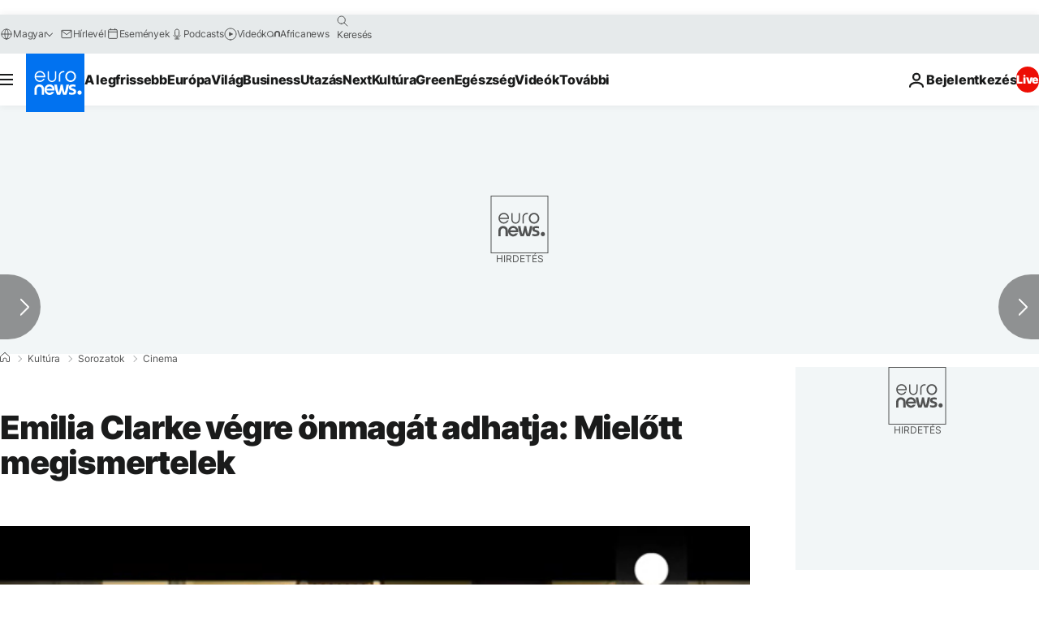

--- FILE ---
content_type: application/javascript
request_url: https://ml314.com/utsync.ashx?pub=&adv=&et=0&eid=84280&ct=js&pi=&fp=&clid=&if=0&ps=&cl=&mlt=&data=&&cp=https%3A%2F%2Fhu.euronews.com%2Fculture%2F2016%2F04%2F21%2Femilia-clarke-vegre-onmagat-adhatja-mielott-megismertelek&pv=1768992231552_xw94tfoix&bl=en-us@posix&cb=412761&return=&ht=&d=&dc=&si=1768992231552_xw94tfoix&cid=&s=1280x720&rp=&v=2.8.0.252
body_size: 735
content:
_ml.setFPI('3658460076784484440');_ml.syncCallback({"es":true,"ds":true});_ml.processTag({ url: 'https://dpm.demdex.net/ibs:dpid=22052&dpuuid=3658460076784484440&redir=', type: 'img' });
_ml.processTag({ url: 'https://idsync.rlcdn.com/395886.gif?partner_uid=3658460076784484440', type: 'img' });
_ml.processTag({ url: 'https://match.adsrvr.org/track/cmf/generic?ttd_pid=d0tro1j&ttd_tpi=1', type: 'img' });
_ml.processTag({ url: 'https://ib.adnxs.com/getuid?https://ml314.com/csync.ashx%3Ffp=$UID%26person_id=3658460076784484440%26eid=2', type: 'img' });
